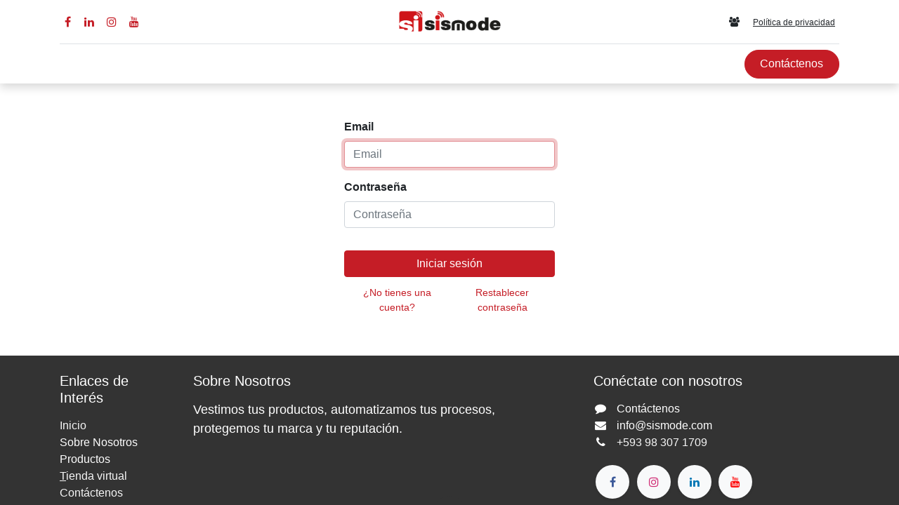

--- FILE ---
content_type: text/html; charset=utf-8
request_url: https://www.sismode.com/web/login
body_size: 5193
content:
<!DOCTYPE html>
        
        
<html lang="es-EC" data-website-id="1" data-main-object="ir.ui.view(184,)" data-add2cart-redirect="1">
    <head>
        <meta charset="utf-8"/>
        <meta http-equiv="X-UA-Compatible" content="IE=edge,chrome=1"/>
        <meta name="viewport" content="width=device-width, initial-scale=1"/>
        <meta name="generator" content="Odoo"/>
            
        <meta property="og:type" content="website"/>
        <meta property="og:title" content="Login | Sismode"/>
        <meta property="og:site_name" content="Sismode"/>
        <meta property="og:url" content="https://www.sismode.com/web/login"/>
        <meta property="og:image" content="https://www.sismode.com/web/image/website/1/logo?unique=555641a"/>
            
        <meta name="twitter:card" content="summary_large_image"/>
        <meta name="twitter:title" content="Login | Sismode"/>
        <meta name="twitter:image" content="https://www.sismode.com/web/image/website/1/logo/300x300?unique=555641a"/>
        
        <link rel="canonical" href="https://sismode.com/web/login"/>
        
        <link rel="preconnect" href="https://fonts.gstatic.com/" crossorigin=""/>
        <title> Login | Sismode </title>
        <link type="image/x-icon" rel="shortcut icon" href="/web/image/website/1/favicon?unique=555641a"/>
        <link rel="preload" href="/web/static/src/libs/fontawesome/fonts/fontawesome-webfont.woff2?v=4.7.0" as="font" crossorigin=""/>
        <link type="text/css" rel="stylesheet" href="/web/assets/10630-6982147/1/web.assets_frontend.min.css" data-asset-bundle="web.assets_frontend" data-asset-version="6982147"/>
        <script id="web.layout.odooscript" type="text/javascript">
            var odoo = {
                csrf_token: "ef13b18fbaabf719f8a35b34cbe7a92553ec275do1800438664",
                debug: "",
            };
        </script>
        <script type="text/javascript">
            odoo.__session_info__ = {"is_admin": false, "is_system": false, "is_website_user": true, "user_id": false, "is_frontend": true, "profile_session": null, "profile_collectors": null, "profile_params": null, "show_effect": true, "bundle_params": {"lang": "en_US", "website_id": 1}, "translationURL": "/website/translations", "cache_hashes": {"translations": "c3174a5b59bc366381a677a804b0e17ac769b19c"}, "geoip_country_code": null, "geoip_phone_code": null, "lang_url_code": "es_EC"};
            if (!/(^|;\s)tz=/.test(document.cookie)) {
                const userTZ = Intl.DateTimeFormat().resolvedOptions().timeZone;
                document.cookie = `tz=${userTZ}; path=/`;
            }
        </script>
        <script defer="defer" type="text/javascript" src="/web/assets/9530-c42f94e/1/web.assets_frontend_minimal.min.js" data-asset-bundle="web.assets_frontend_minimal" data-asset-version="c42f94e"></script>
        <script defer="defer" type="text/javascript" data-src="/web/assets/10216-d886333/1/web.assets_frontend_lazy.min.js" data-asset-bundle="web.assets_frontend_lazy" data-asset-version="d886333"></script>
        
        <script>(function(w,d,s,l,i){w[l]=w[l]||[];w[l].push({'gtm.start':
        new Date().getTime(),event:'gtm.js'});var f=d.getElementsByTagName(s)[0],
        j=d.createElement(s),dl=l!='dataLayer'?'&l='+l:'';j.async=true;j.src=
        'https://www.googletagmanager.com/gtm.js?id='+i+dl;f.parentNode.insertBefore(j,f);
        })(window,document,'script','dataLayer','GTM-KRQ32PD');</script>
        
        
        
        
    </head>
    <body>
        
        <noscript><iframe src="https://www.googletagmanager.com/ns.html?id=GTM-KRQ32PD" height="0" width="0" style="display:none;visibility:hidden"></iframe></noscript>
        
        <div id="wrapwrap" class="   ">
                <header id="top" data-anchor="true" data-name="Header" class="  o_header_standard">
                    
    <nav data-name="Navbar" class="navbar navbar-expand-lg navbar-light o_colored_level o_cc flex-lg-column shadow-sm py-0">
        
            <div id="top_menu_container" class="container align-items-center flex-lg-column flex-wrap">
                <div class="d-flex flex-lg-row justify-content-between w-100 align-items-center flex-wrap flex-lg-nowrap">
                    
                    <div class="o_header_centered_logo">
                        <div class="oe_structure oe_structure_solo" id="oe_structure_header_vertical_1">
      <section class="s_text_block o_colored_level" data-snippet="s_text_block" data-name="Text" style="background-image: none;">
        <div class="container">
          <div class="s_social_media o_not_editable no_icon_color" data-snippet="s_social_media" data-name="Social Media" contenteditable="false">
            <h6 class="s_social_media_title d-none">Síganos</h6>
            <a href="/website/social/facebook" class="s_social_media_facebook" target="_blank">
              <i class="fa fa-facebook m-1"></i>
            </a>
            <a href="/website/social/linkedin" class="s_social_media_linkedin" target="_blank">
              <i class="fa fa-linkedin m-1"></i>
            </a>
            <a href="/website/social/instagram" class="s_social_media_instagram" target="_blank">
              <i class="fa fa-instagram m-1"></i>
            </a>
            <a href="/website/social/youtube" class="s_social_media_youtube" target="_blank">
              <i class="fa m-1 fa-youtube"></i>
            </a>
          </div>
        </div>
      </section>
    </div>
  </div>
                    
    <a href="/" class="navbar-brand logo m-0">
            
            <span role="img" aria-label="Logo of Sismode" title="Sismode"><img src="/web/image/website/1/logo/Sismode?unique=555641a" class="img img-fluid" width="95" height="40" alt="Sismode" loading="lazy"/></span>
        </a>
    
                    
                    <div class="o_header_centered_logo text-end">
                        <div class="oe_structure oe_structure_solo" id="oe_structure_header_vertical_2">
      <section class="s_text_block o_colored_level" data-snippet="s_text_block" data-name="Text" style="background-image: none;">
        <div class="container">
          <small>
            <i class="fa fa-group fa-fw me-2 fa-1x" data-bs-original-title="" title="" aria-describedby="tooltip84327"></i>
            <a href="/terms" class="btn btn-outline-custom text-o-color-4 btn-sm" data-bs-original-title="" title="" style="border-width: 1px; border-style: solid; background-color: rgb(57, 132, 198);" aria-describedby="popover508196">
              <font class="text-900">
                <u>Política de priv</u>
              </font>
              <u>​​</u>
              <font class="text-900">
                <u>ac</u>
              </font>
              <u>​​</u>
              <font class="text-900">
                <u>id</u>
              </font>
              <u>​​</u>
              <font class="text-900">
                <u>ad</u>
              </font>
            </a>
            <font class="text-900">
              <u></u>
              <a href="/cdn-cgi/l/email-protection#be91ced1d2d7cad7dddf93dadb93ceccd7c8dfdad7dadfda93dadb93dadfcad1cd" target="_blank" data-bs-original-title="" title="" aria-describedby="popover402008">
              </a>
            </font>
            <a href="/cdn-cgi/l/email-protection#a986d9c6c5c0ddc0cac884cdcc84d9dbc0dfc8cdc0cdc8cd84cdcc84cdc8ddc6da" target="_blank" data-bs-original-title="" title="" aria-describedby="popover402008">
            </a>
            <font class="text-900">
              <u></u>
              <a href="/cdn-cgi/l/email-protection#7f5015101d0c" data-bs-original-title="" title="" aria-describedby="popover597880">
              </a>
            </font>
            <a href="/cdn-cgi/l/email-protection#3c1356535e4f" data-bs-original-title="" title="" aria-describedby="popover597880">
            </a>
            <font class="text-900">
              <u></u>
              <a href="/cdn-cgi/l/email-protection#67480d080514" data-bs-original-title="" title="" target="_blank" aria-describedby="popover619501">
              </a>
            </font>
            <a href="/cdn-cgi/l/email-protection#cce3a6a3aebf" data-bs-original-title="" title="" target="_blank" aria-describedby="popover619501">
            </a>
          </small>
        </div>
      </section>
    </div>
  </div>
                    
    <div class="oe_structure oe_structure_solo ms-1 d-block d-lg-none ms-auto me-4">
      <section class="s_text_block o_colored_level" data-snippet="s_text_block" data-name="Text" style="background-image: none;">
        <div class="container">
          <a href="/contactus" class="_cta btn btn-primary rounded-circle" data-bs-original-title="" title="">Contáctenos</a>
        </div>
      </section>
    </div>
                    
  <button type="button" data-bs-toggle="collapse" data-bs-target="#top_menu_collapse" class="navbar-toggler my-3">
    <span class="navbar-toggler-icon o_not_editable"></span>
  </button>
                </div>
                <div class="d-lg-flex flex-lg-row align-items-center w-100">
                    
                    <div id="top_menu_collapse" class="collapse navbar-collapse flex-wrap">
                        <div class="oe_structure oe_structure_solo w-100" id="oe_structure_header_vertical_3">
            <section class="s_text_block" data-snippet="s_text_block" data-name="Text">
                <div class="container">
                    <div class="s_hr w-100 text-start pt0 pb0" data-name="Separator">
                        <hr class="w-100 mx-auto" style="border-top-width: 1px; border-top-style: solid; border-color: var(--300);"/>
                    </div>
                </div>
            </section>
        </div>
    
                        
    <ul id="top_menu" class="nav navbar-nav o_menu_loading mx-auto order-first order-lg-5">
        
                            
    <li class="nav-item">
        <a role="menuitem" href="/" class="nav-link ">
            <span>Inicio</span>
        </a>
    </li>
    <li class="nav-item dropdown  ">
        <a data-bs-toggle="dropdown" href="#" class="nav-link dropdown-toggle ">
            <span>Productos</span>
        </a>
        <ul class="dropdown-menu" role="menu">
    <li class="">
        <a role="menuitem" href="/etiquetas-adhesivas" class="dropdown-item ">
            <span>Etiquetas y empaques</span>
        </a>
    </li>
    <li class="">
        <a role="menuitem" href="/maquinas-codificadoras" class="dropdown-item ">
            <span>Máquinas Codificadoras</span>
        </a>
    </li>
    <li class="">
        <a role="menuitem" href="/equipos-industriales" class="dropdown-item ">
            <span>Equipos Industriales</span>
        </a>
    </li>
    <li class="">
        <a role="menuitem" href="/soluciones-industria-4-0" class="dropdown-item ">
            <span>Industria 4.0</span>
        </a>
    </li>
    <li class="">
        <a role="menuitem" href="/trazabilidad-e-it-1" class="dropdown-item ">
            <span>Trazabilidad e IT</span>
        </a>
    </li>
    <li class="">
        <a role="menuitem" href="/software-de-impresion-de-codigos" class="dropdown-item ">
            <span>software de impresión de códigos</span>
        </a>
    </li>
        </ul>
    </li>
    <li class="nav-item">
        <a role="menuitem" href="/shop" class="nav-link ">
            <span>Tienda</span>
        </a>
    </li>
    <li class="nav-item">
        <a role="menuitem" href="/blog" class="nav-link ">
            <span>Blog</span>
        </a>
    </li>
    <li class="nav-item">
        <a role="menuitem" href="/nosotros" class="nav-link ">
            <span>Nosotros</span>
        </a>
    </li>
    <li class="nav-item">
        <a role="menuitem" href="/contactus" class="nav-link ">
            <span>Contáctenos</span>
        </a>
    </li>
        
            <li class="nav-item ms-lg-3 divider d-none"></li> 
            <li class="o_wsale_my_cart align-self-md-start  nav-item ms-lg-3">
                <a href="/shop/cart" class="nav-link">
                    <i class="fa fa-shopping-cart"></i>
                    <sup class="my_cart_quantity badge text-bg-primary" data-order-id="">0</sup>
                </a>
            </li>
        
                            
            <li class="nav-item ms-lg-3 o_no_autohide_item">
                <a href="/web/login" class="nav-link">Identificarse</a>
            </li>
                            
        
        
                        
    </ul>
                        
                        
    <div class="oe_structure oe_structure_solo d-none d-lg-block order-lg-last">
      <section class="s_text_block o_colored_level" data-snippet="s_text_block" data-name="Text" style="background-image: none;">
        <div class="container">
          <a href="/contactus" class="_cta btn btn-primary rounded-circle" data-bs-original-title="" title="">Contáctenos</a>
        </div>
      </section>
    </div>
                    </div>
                </div>
            </div>
        
    </nav>
    
        </header>
                <main>
                    
            <div class="oe_website_login_container">
            <form class="oe_login_form" role="form" method="post" onsubmit="this.action = &#39;/web/login&#39; + location.hash" action="/web/login">
                <input type="hidden" name="csrf_token" value="ef13b18fbaabf719f8a35b34cbe7a92553ec275do1800438664"/>


                <div class="mb-3 field-login">
                    <label for="login" class="form-label">Email</label>
                    <input type="text" placeholder="Email" name="login" id="login" required="required" autofocus="autofocus" autocapitalize="off" class="form-control "/>
                </div>

                <div class="mb-3">
                    <label for="password" class="form-label">Contraseña</label>
                    <input type="password" placeholder="Contraseña" name="password" id="password" required="required" autocomplete="current-password" maxlength="4096" class="form-control "/>
                </div>


                <div class="clearfix oe_login_buttons text-center gap-1 d-grid mb-1 pt-3">
                    <button type="submit" class="btn btn-primary">Iniciar sesión</button>
                <div class="justify-content-between mt-2 d-flex small">
                    <a href="/web/signup">¿No tienes una cuenta?</a>
                    <a href="/web/reset_password">Restablecer contraseña</a>
                </div>
                    <div class="o_login_auth"></div>
                </div>

                <input type="hidden" name="redirect"/>
            </form>
        </div>
        
                </main>
                <footer id="bottom" data-anchor="true" data-name="Footer" class="o_footer o_colored_level o_cc ">
                    <div id="footer" class="oe_structure oe_structure_solo">
      <section class="s_text_block pt0 pb0" data-snippet="s_text_block" data-name="Text" style="background-image: none;">
        <div class="container">
          <div class="row">
            <div class="col-lg-2 pt24 pb24 o_colored_level d-md-block d-none o_snippet_mobile_invisible" data-invisible="1">
              <h5 class="mb-3">Enlaces de Interés</h5>
              <ul class="list-unstyled">
                <li>
                  <a href="/">
                    <font class="text-o-color-3">Inicio</font>
                  </a></li>
                <li>
                  <a href="/nosotros" data-bs-original-title="" title="">
                    <font class="text-white">
                      Sobre Nosotros
                    </font>
                  </a><u></u>
                </li>
                <li>
                  <font class="text-o-color-3">
                    </font>
                  <a href="/etiquetas-adhesivas" data-bs-original-title="" title="">
                    <font class="text-o-color-4">
                      Productos
                    </font>
                  </a><font class="text-o-color-3">&nbsp;&nbsp;</font>
                  <br/>
                </li>
                <li>
                  <font class="text-o-color-3"></font>
                  <font class="text-o-color-4">
                    <u></u>
                  </font>
                  <a href="/shop">
                    <font class="text-o-color-3"><u>T</u>ienda virtual</font>&nbsp;</a><font class="text-o-color-3"></font>
                  <br/>
                </li>
                <li>
                  <a href="/contactus" data-bs-original-title="" title="">
                    <font class="text-o-color-3">Contáctenos</font>
                  </a></li>
              </ul>
            </div>
            <div class="col-lg-5 pt24 pb24 o_colored_level">
              <h5 class="mb-3">Sobre Nosotros</h5>
              <p>
                <span style="font-size: 18px;">Vestimos tus productos, automatizamos tus procesos, protegemos tu marca y tu reputación.</span>
                <br/>
              </p>
            </div>
            <div id="connect" class="col-lg-4 offset-lg-1 pt24 pb24 o_colored_level">
              <h5 class="mb-3">Conéctate con nosotros</h5>
              <ul class="list-unstyled">
                <li>
                  <i class="fa fa-comment fa-fw me-2" data-bs-original-title="" title="" aria-describedby="tooltip902532"></i>
                  
                    <a href="/contactus"><font class="text-o-color-4">Contáctenos</font>
                    </a></li>
                <li>
                  <i class="fa fa-envelope fa-fw me-2"></i>
                  
                    <a href="/cdn-cgi/l/email-protection#254c4b434a655c4a5057464a4855444b5c0b405d44485549400b464a48" data-bs-original-title="" title=""><font class="text-o-color-4"><span class="__cf_email__" data-cfemail="f891969e97b88b918b95979c9dd69b9795">[email&#160;protected]</span></font>
                    </a></li>
                <li>
                  <i class="fa fa-phone fa-fw me-2"></i>
                  <span class="o_force_ltr">
                    <a href="tel:+1 (650) 555-0111" data-bs-original-title="" title=""><font class="text-o-color-3">+593 98 307 1709</font>
                    </a></span></li>
              </ul>
              <div class="s_social_media o_not_editable text-start" data-snippet="s_social_media" data-name="Social Media">
                <h5 class="s_social_media_title d-none">Síganos</h5>
                <a href="/website/social/facebook" class="s_social_media_facebook" target="_blank">
                  <i class="fa fa-facebook rounded-circle shadow-sm o_editable_media"></i>
                </a>
                <a href="/website/social/instagram" class="s_social_media_instagram" target="_blank">
                  <i class="fa rounded-circle shadow-sm fa-instagram o_editable_media"></i>
                </a>
                <a href="/website/social/linkedin" class="s_social_media_linkedin" target="_blank">
                  <i class="fa rounded-circle shadow-sm fa-linkedin o_editable_media"></i>
                </a>
                <a href="/website/social/youtube" class="s_social_media_youtube" target="_blank">
                  <i class="fa rounded-circle shadow-sm fa-youtube o_editable_media"></i>
                </a>
              </div>
            </div>
          </div>
        </div>
      </section>
    </div>
        <div id="o_footer_scrolltop_wrapper" class="container h-0 d-flex align-items-center justify-content-center">
            <a id="o_footer_scrolltop" role="button" href="#top" title="Desplácese hacia arriba" class="btn btn-primary rounded-circle d-flex align-items-center justify-content-center">
                <span class="fa fa-1x fa-chevron-up"></span>
            </a>
        </div>
                </footer>
            </div>
                    <script data-cfasync="false" src="/cdn-cgi/scripts/5c5dd728/cloudflare-static/email-decode.min.js"></script><script>
            
                window.addEventListener('load', function () {
                    odoo.define('im_livechat.loaderData', function() {
                        return {
                            isAvailable: true,
                            serverUrl: "https://sismode.com",
                            options: {"header_background_color": "#2e9e10", "button_background_color": "#2e9e10", "title_color": "#FFFFFF", "button_text_color": "#FFFFFF", "button_text": "Chatea con nosotros", "input_placeholder": false, "default_message": false, "channel_name": "Asistente virtual", "channel_id": 2, "current_partner_id": 4, "default_username": "Visitante"},
                        };
                    });
                });
            
                    </script>
            <script id="tracking_code" async="1" src="https://www.googletagmanager.com/gtag/js?id=G-NG3SJQN1J6"></script>
            <script>
                window.dataLayer = window.dataLayer || [];
                function gtag(){dataLayer.push(arguments);}
                gtag('js', new Date());
                gtag('config', 'G-NG3SJQN1J6');
            </script>
        
        <script defer src="https://static.cloudflareinsights.com/beacon.min.js/vcd15cbe7772f49c399c6a5babf22c1241717689176015" integrity="sha512-ZpsOmlRQV6y907TI0dKBHq9Md29nnaEIPlkf84rnaERnq6zvWvPUqr2ft8M1aS28oN72PdrCzSjY4U6VaAw1EQ==" data-cf-beacon='{"version":"2024.11.0","token":"b76a6fd73c9644b0b51e50e85b0f1023","r":1,"server_timing":{"name":{"cfCacheStatus":true,"cfEdge":true,"cfExtPri":true,"cfL4":true,"cfOrigin":true,"cfSpeedBrain":true},"location_startswith":null}}' crossorigin="anonymous"></script>
</body>
</html>